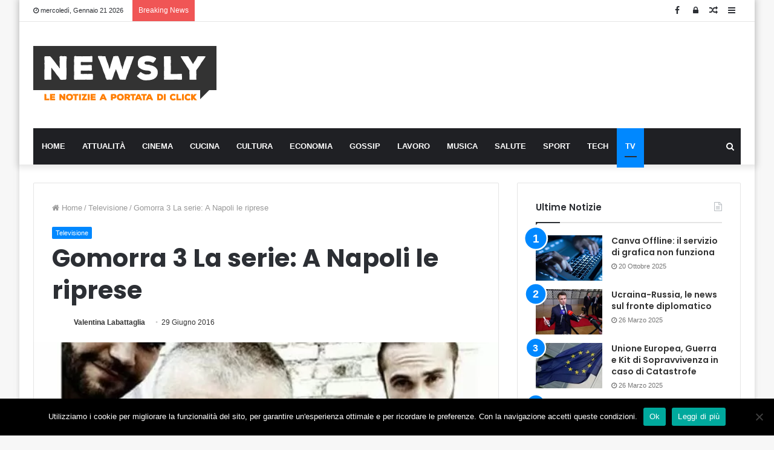

--- FILE ---
content_type: text/html; charset=UTF-8
request_url: https://www.newsly.it/gomorra-3-la-serie-a-napoli-le-riprese/
body_size: 19124
content:
<!DOCTYPE html>
<html lang="it-IT">
<head>
<script async src="https://pagead2.googlesyndication.com/pagead/js/adsbygoogle.js?client=ca-pub-8398052979601141"
     crossorigin="anonymous"></script>
<meta charset="UTF-8" />
<link rel="profile" href="https://gmpg.org/xfn/11" />
<link rel="pingback" href="https://www.newsly.it/xmlrpc.php" />
<meta name='robots' content='index, follow, max-image-preview:large, max-snippet:-1, max-video-preview:-1' />

	<!-- This site is optimized with the Yoast SEO plugin v26.7 - https://yoast.com/wordpress/plugins/seo/ -->
	<title>Gomorra 3 La serie: A Napoli le riprese</title>
	<meta name="description" content="Dopo l&#039;ufficializzazione della conferma della terza stagione di Gomorra 3 La serie, arriva anche la conferma del via alle riprese e di alcuni importanti" />
	<link rel="canonical" href="https://www.newsly.it/gomorra-3-la-serie-a-napoli-le-riprese/" />
	<meta property="og:locale" content="it_IT" />
	<meta property="og:type" content="article" />
	<meta property="og:title" content="Gomorra 3 La serie: A Napoli le riprese" />
	<meta property="og:description" content="Dopo l&#039;ufficializzazione della conferma della terza stagione di Gomorra 3 La serie, arriva anche la conferma del via alle riprese e di alcuni importanti" />
	<meta property="og:url" content="https://www.newsly.it/gomorra-3-la-serie-a-napoli-le-riprese/" />
	<meta property="og:site_name" content="Newsly.it" />
	<meta property="article:publisher" content="https://www.facebook.com/Newsly.it/?fref=ts" />
	<meta property="article:published_time" content="2016-06-28T22:06:08+00:00" />
	<meta property="og:image" content="https://www.newsly.it/wp-content/uploads/2016/06/13435515_487998758070612_6510376465098445832_n.jpg" />
	<meta property="og:image:width" content="640" />
	<meta property="og:image:height" content="514" />
	<meta property="og:image:type" content="image/jpeg" />
	<meta name="author" content="Valentina Labattaglia" />
	<meta name="twitter:label1" content="Scritto da" />
	<meta name="twitter:data1" content="Valentina Labattaglia" />
	<meta name="twitter:label2" content="Tempo di lettura stimato" />
	<meta name="twitter:data2" content="1 minuto" />
	<!-- / Yoast SEO plugin. -->


<link rel='dns-prefetch' href='//www.googletagmanager.com' />
<style id='wp-img-auto-sizes-contain-inline-css' type='text/css'>
img:is([sizes=auto i],[sizes^="auto," i]){contain-intrinsic-size:3000px 1500px}
/*# sourceURL=wp-img-auto-sizes-contain-inline-css */
</style>
<style id='wp-block-library-inline-css' type='text/css'>
:root{--wp-block-synced-color:#7a00df;--wp-block-synced-color--rgb:122,0,223;--wp-bound-block-color:var(--wp-block-synced-color);--wp-editor-canvas-background:#ddd;--wp-admin-theme-color:#007cba;--wp-admin-theme-color--rgb:0,124,186;--wp-admin-theme-color-darker-10:#006ba1;--wp-admin-theme-color-darker-10--rgb:0,107,160.5;--wp-admin-theme-color-darker-20:#005a87;--wp-admin-theme-color-darker-20--rgb:0,90,135;--wp-admin-border-width-focus:2px}@media (min-resolution:192dpi){:root{--wp-admin-border-width-focus:1.5px}}.wp-element-button{cursor:pointer}:root .has-very-light-gray-background-color{background-color:#eee}:root .has-very-dark-gray-background-color{background-color:#313131}:root .has-very-light-gray-color{color:#eee}:root .has-very-dark-gray-color{color:#313131}:root .has-vivid-green-cyan-to-vivid-cyan-blue-gradient-background{background:linear-gradient(135deg,#00d084,#0693e3)}:root .has-purple-crush-gradient-background{background:linear-gradient(135deg,#34e2e4,#4721fb 50%,#ab1dfe)}:root .has-hazy-dawn-gradient-background{background:linear-gradient(135deg,#faaca8,#dad0ec)}:root .has-subdued-olive-gradient-background{background:linear-gradient(135deg,#fafae1,#67a671)}:root .has-atomic-cream-gradient-background{background:linear-gradient(135deg,#fdd79a,#004a59)}:root .has-nightshade-gradient-background{background:linear-gradient(135deg,#330968,#31cdcf)}:root .has-midnight-gradient-background{background:linear-gradient(135deg,#020381,#2874fc)}:root{--wp--preset--font-size--normal:16px;--wp--preset--font-size--huge:42px}.has-regular-font-size{font-size:1em}.has-larger-font-size{font-size:2.625em}.has-normal-font-size{font-size:var(--wp--preset--font-size--normal)}.has-huge-font-size{font-size:var(--wp--preset--font-size--huge)}.has-text-align-center{text-align:center}.has-text-align-left{text-align:left}.has-text-align-right{text-align:right}.has-fit-text{white-space:nowrap!important}#end-resizable-editor-section{display:none}.aligncenter{clear:both}.items-justified-left{justify-content:flex-start}.items-justified-center{justify-content:center}.items-justified-right{justify-content:flex-end}.items-justified-space-between{justify-content:space-between}.screen-reader-text{border:0;clip-path:inset(50%);height:1px;margin:-1px;overflow:hidden;padding:0;position:absolute;width:1px;word-wrap:normal!important}.screen-reader-text:focus{background-color:#ddd;clip-path:none;color:#444;display:block;font-size:1em;height:auto;left:5px;line-height:normal;padding:15px 23px 14px;text-decoration:none;top:5px;width:auto;z-index:100000}html :where(.has-border-color){border-style:solid}html :where([style*=border-top-color]){border-top-style:solid}html :where([style*=border-right-color]){border-right-style:solid}html :where([style*=border-bottom-color]){border-bottom-style:solid}html :where([style*=border-left-color]){border-left-style:solid}html :where([style*=border-width]){border-style:solid}html :where([style*=border-top-width]){border-top-style:solid}html :where([style*=border-right-width]){border-right-style:solid}html :where([style*=border-bottom-width]){border-bottom-style:solid}html :where([style*=border-left-width]){border-left-style:solid}html :where(img[class*=wp-image-]){height:auto;max-width:100%}:where(figure){margin:0 0 1em}html :where(.is-position-sticky){--wp-admin--admin-bar--position-offset:var(--wp-admin--admin-bar--height,0px)}@media screen and (max-width:600px){html :where(.is-position-sticky){--wp-admin--admin-bar--position-offset:0px}}

/*# sourceURL=wp-block-library-inline-css */
</style><style id='global-styles-inline-css' type='text/css'>
:root{--wp--preset--aspect-ratio--square: 1;--wp--preset--aspect-ratio--4-3: 4/3;--wp--preset--aspect-ratio--3-4: 3/4;--wp--preset--aspect-ratio--3-2: 3/2;--wp--preset--aspect-ratio--2-3: 2/3;--wp--preset--aspect-ratio--16-9: 16/9;--wp--preset--aspect-ratio--9-16: 9/16;--wp--preset--color--black: #000000;--wp--preset--color--cyan-bluish-gray: #abb8c3;--wp--preset--color--white: #ffffff;--wp--preset--color--pale-pink: #f78da7;--wp--preset--color--vivid-red: #cf2e2e;--wp--preset--color--luminous-vivid-orange: #ff6900;--wp--preset--color--luminous-vivid-amber: #fcb900;--wp--preset--color--light-green-cyan: #7bdcb5;--wp--preset--color--vivid-green-cyan: #00d084;--wp--preset--color--pale-cyan-blue: #8ed1fc;--wp--preset--color--vivid-cyan-blue: #0693e3;--wp--preset--color--vivid-purple: #9b51e0;--wp--preset--gradient--vivid-cyan-blue-to-vivid-purple: linear-gradient(135deg,rgb(6,147,227) 0%,rgb(155,81,224) 100%);--wp--preset--gradient--light-green-cyan-to-vivid-green-cyan: linear-gradient(135deg,rgb(122,220,180) 0%,rgb(0,208,130) 100%);--wp--preset--gradient--luminous-vivid-amber-to-luminous-vivid-orange: linear-gradient(135deg,rgb(252,185,0) 0%,rgb(255,105,0) 100%);--wp--preset--gradient--luminous-vivid-orange-to-vivid-red: linear-gradient(135deg,rgb(255,105,0) 0%,rgb(207,46,46) 100%);--wp--preset--gradient--very-light-gray-to-cyan-bluish-gray: linear-gradient(135deg,rgb(238,238,238) 0%,rgb(169,184,195) 100%);--wp--preset--gradient--cool-to-warm-spectrum: linear-gradient(135deg,rgb(74,234,220) 0%,rgb(151,120,209) 20%,rgb(207,42,186) 40%,rgb(238,44,130) 60%,rgb(251,105,98) 80%,rgb(254,248,76) 100%);--wp--preset--gradient--blush-light-purple: linear-gradient(135deg,rgb(255,206,236) 0%,rgb(152,150,240) 100%);--wp--preset--gradient--blush-bordeaux: linear-gradient(135deg,rgb(254,205,165) 0%,rgb(254,45,45) 50%,rgb(107,0,62) 100%);--wp--preset--gradient--luminous-dusk: linear-gradient(135deg,rgb(255,203,112) 0%,rgb(199,81,192) 50%,rgb(65,88,208) 100%);--wp--preset--gradient--pale-ocean: linear-gradient(135deg,rgb(255,245,203) 0%,rgb(182,227,212) 50%,rgb(51,167,181) 100%);--wp--preset--gradient--electric-grass: linear-gradient(135deg,rgb(202,248,128) 0%,rgb(113,206,126) 100%);--wp--preset--gradient--midnight: linear-gradient(135deg,rgb(2,3,129) 0%,rgb(40,116,252) 100%);--wp--preset--font-size--small: 13px;--wp--preset--font-size--medium: 20px;--wp--preset--font-size--large: 36px;--wp--preset--font-size--x-large: 42px;--wp--preset--spacing--20: 0.44rem;--wp--preset--spacing--30: 0.67rem;--wp--preset--spacing--40: 1rem;--wp--preset--spacing--50: 1.5rem;--wp--preset--spacing--60: 2.25rem;--wp--preset--spacing--70: 3.38rem;--wp--preset--spacing--80: 5.06rem;--wp--preset--shadow--natural: 6px 6px 9px rgba(0, 0, 0, 0.2);--wp--preset--shadow--deep: 12px 12px 50px rgba(0, 0, 0, 0.4);--wp--preset--shadow--sharp: 6px 6px 0px rgba(0, 0, 0, 0.2);--wp--preset--shadow--outlined: 6px 6px 0px -3px rgb(255, 255, 255), 6px 6px rgb(0, 0, 0);--wp--preset--shadow--crisp: 6px 6px 0px rgb(0, 0, 0);}:where(.is-layout-flex){gap: 0.5em;}:where(.is-layout-grid){gap: 0.5em;}body .is-layout-flex{display: flex;}.is-layout-flex{flex-wrap: wrap;align-items: center;}.is-layout-flex > :is(*, div){margin: 0;}body .is-layout-grid{display: grid;}.is-layout-grid > :is(*, div){margin: 0;}:where(.wp-block-columns.is-layout-flex){gap: 2em;}:where(.wp-block-columns.is-layout-grid){gap: 2em;}:where(.wp-block-post-template.is-layout-flex){gap: 1.25em;}:where(.wp-block-post-template.is-layout-grid){gap: 1.25em;}.has-black-color{color: var(--wp--preset--color--black) !important;}.has-cyan-bluish-gray-color{color: var(--wp--preset--color--cyan-bluish-gray) !important;}.has-white-color{color: var(--wp--preset--color--white) !important;}.has-pale-pink-color{color: var(--wp--preset--color--pale-pink) !important;}.has-vivid-red-color{color: var(--wp--preset--color--vivid-red) !important;}.has-luminous-vivid-orange-color{color: var(--wp--preset--color--luminous-vivid-orange) !important;}.has-luminous-vivid-amber-color{color: var(--wp--preset--color--luminous-vivid-amber) !important;}.has-light-green-cyan-color{color: var(--wp--preset--color--light-green-cyan) !important;}.has-vivid-green-cyan-color{color: var(--wp--preset--color--vivid-green-cyan) !important;}.has-pale-cyan-blue-color{color: var(--wp--preset--color--pale-cyan-blue) !important;}.has-vivid-cyan-blue-color{color: var(--wp--preset--color--vivid-cyan-blue) !important;}.has-vivid-purple-color{color: var(--wp--preset--color--vivid-purple) !important;}.has-black-background-color{background-color: var(--wp--preset--color--black) !important;}.has-cyan-bluish-gray-background-color{background-color: var(--wp--preset--color--cyan-bluish-gray) !important;}.has-white-background-color{background-color: var(--wp--preset--color--white) !important;}.has-pale-pink-background-color{background-color: var(--wp--preset--color--pale-pink) !important;}.has-vivid-red-background-color{background-color: var(--wp--preset--color--vivid-red) !important;}.has-luminous-vivid-orange-background-color{background-color: var(--wp--preset--color--luminous-vivid-orange) !important;}.has-luminous-vivid-amber-background-color{background-color: var(--wp--preset--color--luminous-vivid-amber) !important;}.has-light-green-cyan-background-color{background-color: var(--wp--preset--color--light-green-cyan) !important;}.has-vivid-green-cyan-background-color{background-color: var(--wp--preset--color--vivid-green-cyan) !important;}.has-pale-cyan-blue-background-color{background-color: var(--wp--preset--color--pale-cyan-blue) !important;}.has-vivid-cyan-blue-background-color{background-color: var(--wp--preset--color--vivid-cyan-blue) !important;}.has-vivid-purple-background-color{background-color: var(--wp--preset--color--vivid-purple) !important;}.has-black-border-color{border-color: var(--wp--preset--color--black) !important;}.has-cyan-bluish-gray-border-color{border-color: var(--wp--preset--color--cyan-bluish-gray) !important;}.has-white-border-color{border-color: var(--wp--preset--color--white) !important;}.has-pale-pink-border-color{border-color: var(--wp--preset--color--pale-pink) !important;}.has-vivid-red-border-color{border-color: var(--wp--preset--color--vivid-red) !important;}.has-luminous-vivid-orange-border-color{border-color: var(--wp--preset--color--luminous-vivid-orange) !important;}.has-luminous-vivid-amber-border-color{border-color: var(--wp--preset--color--luminous-vivid-amber) !important;}.has-light-green-cyan-border-color{border-color: var(--wp--preset--color--light-green-cyan) !important;}.has-vivid-green-cyan-border-color{border-color: var(--wp--preset--color--vivid-green-cyan) !important;}.has-pale-cyan-blue-border-color{border-color: var(--wp--preset--color--pale-cyan-blue) !important;}.has-vivid-cyan-blue-border-color{border-color: var(--wp--preset--color--vivid-cyan-blue) !important;}.has-vivid-purple-border-color{border-color: var(--wp--preset--color--vivid-purple) !important;}.has-vivid-cyan-blue-to-vivid-purple-gradient-background{background: var(--wp--preset--gradient--vivid-cyan-blue-to-vivid-purple) !important;}.has-light-green-cyan-to-vivid-green-cyan-gradient-background{background: var(--wp--preset--gradient--light-green-cyan-to-vivid-green-cyan) !important;}.has-luminous-vivid-amber-to-luminous-vivid-orange-gradient-background{background: var(--wp--preset--gradient--luminous-vivid-amber-to-luminous-vivid-orange) !important;}.has-luminous-vivid-orange-to-vivid-red-gradient-background{background: var(--wp--preset--gradient--luminous-vivid-orange-to-vivid-red) !important;}.has-very-light-gray-to-cyan-bluish-gray-gradient-background{background: var(--wp--preset--gradient--very-light-gray-to-cyan-bluish-gray) !important;}.has-cool-to-warm-spectrum-gradient-background{background: var(--wp--preset--gradient--cool-to-warm-spectrum) !important;}.has-blush-light-purple-gradient-background{background: var(--wp--preset--gradient--blush-light-purple) !important;}.has-blush-bordeaux-gradient-background{background: var(--wp--preset--gradient--blush-bordeaux) !important;}.has-luminous-dusk-gradient-background{background: var(--wp--preset--gradient--luminous-dusk) !important;}.has-pale-ocean-gradient-background{background: var(--wp--preset--gradient--pale-ocean) !important;}.has-electric-grass-gradient-background{background: var(--wp--preset--gradient--electric-grass) !important;}.has-midnight-gradient-background{background: var(--wp--preset--gradient--midnight) !important;}.has-small-font-size{font-size: var(--wp--preset--font-size--small) !important;}.has-medium-font-size{font-size: var(--wp--preset--font-size--medium) !important;}.has-large-font-size{font-size: var(--wp--preset--font-size--large) !important;}.has-x-large-font-size{font-size: var(--wp--preset--font-size--x-large) !important;}
/*# sourceURL=global-styles-inline-css */
</style>

<style id='classic-theme-styles-inline-css' type='text/css'>
/*! This file is auto-generated */
.wp-block-button__link{color:#fff;background-color:#32373c;border-radius:9999px;box-shadow:none;text-decoration:none;padding:calc(.667em + 2px) calc(1.333em + 2px);font-size:1.125em}.wp-block-file__button{background:#32373c;color:#fff;text-decoration:none}
/*# sourceURL=/wp-includes/css/classic-themes.min.css */
</style>
<link rel='stylesheet' id='contact-form-7-css' href='https://www.newsly.it/wp-content/plugins/contact-form-7/includes/css/styles.css' type='text/css' media='all' />
<link rel='stylesheet' id='cookie-law-info-css' href='https://www.newsly.it/wp-content/plugins/cookie-law-info/legacy/public/css/cookie-law-info-public.css' type='text/css' media='all' />
<link rel='stylesheet' id='cookie-law-info-gdpr-css' href='https://www.newsly.it/wp-content/plugins/cookie-law-info/legacy/public/css/cookie-law-info-gdpr.css' type='text/css' media='all' />
<link rel='stylesheet' id='cookie-notice-front-css' href='https://www.newsly.it/wp-content/plugins/cookie-notice/css/front.min.css' type='text/css' media='all' />
<link rel='stylesheet' id='tie-css-base-css' href='https://www.newsly.it/wp-content/themes/jannah/assets/css/base.min.css' type='text/css' media='all' />
<link rel='stylesheet' id='tie-css-styles-css' href='https://www.newsly.it/wp-content/themes/jannah/assets/css/style.min.css' type='text/css' media='all' />
<link rel='stylesheet' id='tie-css-widgets-css' href='https://www.newsly.it/wp-content/themes/jannah/assets/css/widgets.min.css' type='text/css' media='all' />
<link rel='stylesheet' id='tie-css-helpers-css' href='https://www.newsly.it/wp-content/themes/jannah/assets/css/helpers.min.css' type='text/css' media='all' />
<link rel='stylesheet' id='tie-css-ilightbox-css' href='https://www.newsly.it/wp-content/themes/jannah/assets/ilightbox/dark-skin/skin.css' type='text/css' media='all' />
<link rel='stylesheet' id='tie-css-shortcodes-css' href='https://www.newsly.it/wp-content/themes/jannah/assets/css/plugins/shortcodes.min.css' type='text/css' media='all' />
<link rel='stylesheet' id='tie-css-single-css' href='https://www.newsly.it/wp-content/themes/jannah/assets/css/single.min.css' type='text/css' media='all' />
<link rel='stylesheet' id='tie-css-print-css' href='https://www.newsly.it/wp-content/themes/jannah/assets/css/print.css' type='text/css' media='print' />
<link rel='stylesheet' id='taqyeem-styles-css' href='https://www.newsly.it/wp-content/themes/jannah/assets/css/plugins/taqyeem.min.css' type='text/css' media='all' />
<link rel='stylesheet' id='tmm-css' href='https://www.newsly.it/wp-content/plugins/team-members/inc/css/tmm_style.css' type='text/css' media='all' />
<style id='tmm-inline-css' type='text/css'>
.wf-active .logo-text,.wf-active h1,.wf-active h2,.wf-active h3,.wf-active h4,.wf-active h5,.wf-active h6,.wf-active .the-subtitle{font-family: 'Poppins';}#main-nav .main-menu > ul > li > a{text-transform: uppercase;}#the-post .entry-content,#the-post .entry-content p{font-size: 17px;}.tie-cat-2765,.tie-cat-item-2765 > span{background-color:#e67e22 !important;color:#FFFFFF !important;}.tie-cat-2765:after{border-top-color:#e67e22 !important;}.tie-cat-2765:hover{background-color:#c86004 !important;}.tie-cat-2765:hover:after{border-top-color:#c86004 !important;}.tie-cat-2773,.tie-cat-item-2773 > span{background-color:#2ecc71 !important;color:#FFFFFF !important;}.tie-cat-2773:after{border-top-color:#2ecc71 !important;}.tie-cat-2773:hover{background-color:#10ae53 !important;}.tie-cat-2773:hover:after{border-top-color:#10ae53 !important;}.tie-cat-2777,.tie-cat-item-2777 > span{background-color:#9b59b6 !important;color:#FFFFFF !important;}.tie-cat-2777:after{border-top-color:#9b59b6 !important;}.tie-cat-2777:hover{background-color:#7d3b98 !important;}.tie-cat-2777:hover:after{border-top-color:#7d3b98 !important;}.tie-cat-2780,.tie-cat-item-2780 > span{background-color:#34495e !important;color:#FFFFFF !important;}.tie-cat-2780:after{border-top-color:#34495e !important;}.tie-cat-2780:hover{background-color:#162b40 !important;}.tie-cat-2780:hover:after{border-top-color:#162b40 !important;}.tie-cat-2781,.tie-cat-item-2781 > span{background-color:#795548 !important;color:#FFFFFF !important;}.tie-cat-2781:after{border-top-color:#795548 !important;}.tie-cat-2781:hover{background-color:#5b372a !important;}.tie-cat-2781:hover:after{border-top-color:#5b372a !important;}.tie-cat-2783,.tie-cat-item-2783 > span{background-color:#4CAF50 !important;color:#FFFFFF !important;}.tie-cat-2783:after{border-top-color:#4CAF50 !important;}.tie-cat-2783:hover{background-color:#2e9132 !important;}.tie-cat-2783:hover:after{border-top-color:#2e9132 !important;}@media (max-width: 991px){.side-aside.dark-skin{background: #2f88d6;background: -webkit-linear-gradient(135deg,#2f88d6,#5933a2 );background: -moz-linear-gradient(135deg,#2f88d6,#5933a2 );background: -o-linear-gradient(135deg,#2f88d6,#5933a2 );background: linear-gradient(135deg,#2f88d6,#5933a2 );}}#mobile-search .search-submit{background-color: #0a0000;color: #FFFFFF;}#mobile-search .search-submit:hover{background-color: #000000;}
/*# sourceURL=tmm-inline-css */
</style>
<script type="text/javascript" src="https://www.newsly.it/wp-includes/js/jquery/jquery.min.js" id="jquery-core-js"></script>
<script type="text/javascript" src="https://www.newsly.it/wp-includes/js/jquery/jquery-migrate.min.js" id="jquery-migrate-js"></script>
<script type="text/javascript" id="cookie-law-info-js-extra">
/* <![CDATA[ */
var Cli_Data = {"nn_cookie_ids":[],"cookielist":[],"non_necessary_cookies":[],"ccpaEnabled":"","ccpaRegionBased":"","ccpaBarEnabled":"","strictlyEnabled":["necessary","obligatoire"],"ccpaType":"gdpr","js_blocking":"","custom_integration":"","triggerDomRefresh":"","secure_cookies":""};
var cli_cookiebar_settings = {"animate_speed_hide":"500","animate_speed_show":"500","background":"#fff","border":"#444","border_on":"","button_1_button_colour":"#000","button_1_button_hover":"#000000","button_1_link_colour":"#fff","button_1_as_button":"1","button_1_new_win":"","button_2_button_colour":"#333","button_2_button_hover":"#292929","button_2_link_colour":"#444","button_2_as_button":"","button_2_hidebar":"","button_3_button_colour":"#000","button_3_button_hover":"#000000","button_3_link_colour":"#fff","button_3_as_button":"1","button_3_new_win":"","button_4_button_colour":"#000","button_4_button_hover":"#000000","button_4_link_colour":"#fff","button_4_as_button":"1","button_7_button_colour":"#61a229","button_7_button_hover":"#4e8221","button_7_link_colour":"#fff","button_7_as_button":"1","button_7_new_win":"","font_family":"Arial, Helvetica, sans-serif","header_fix":"","notify_animate_hide":"1","notify_animate_show":"","notify_div_id":"#cookie-law-info-bar","notify_position_horizontal":"right","notify_position_vertical":"bottom","scroll_close":"","scroll_close_reload":"","accept_close_reload":"","reject_close_reload":"","showagain_tab":"1","showagain_background":"#fff","showagain_border":"#000","showagain_div_id":"#cookie-law-info-again","showagain_x_position":"100px","text":"#000","show_once_yn":"","show_once":"10000","logging_on":"","as_popup":"","popup_overlay":"1","bar_heading_text":"Come personalizziamo la tua esperienza","cookie_bar_as":"banner","popup_showagain_position":"bottom-right","widget_position":"left"};
var log_object = {"ajax_url":"https://www.newsly.it/wp-admin/admin-ajax.php"};
//# sourceURL=cookie-law-info-js-extra
/* ]]> */
</script>
<script type="text/javascript" src="https://www.newsly.it/wp-content/plugins/cookie-law-info/legacy/public/js/cookie-law-info-public.js" id="cookie-law-info-js"></script>

<!-- Snippet del tag Google (gtag.js) aggiunto da Site Kit -->
<!-- Snippet Google Analytics aggiunto da Site Kit -->
<script type="text/javascript" src="https://www.googletagmanager.com/gtag/js?id=GT-WFFWQTK" id="google_gtagjs-js" async></script>
<script type="text/javascript" id="google_gtagjs-js-after">
/* <![CDATA[ */
window.dataLayer = window.dataLayer || [];function gtag(){dataLayer.push(arguments);}
gtag("set","linker",{"domains":["www.newsly.it"]});
gtag("js", new Date());
gtag("set", "developer_id.dZTNiMT", true);
gtag("config", "GT-WFFWQTK");
//# sourceURL=google_gtagjs-js-after
/* ]]> */
</script>
<meta name="generator" content="Site Kit by Google 1.170.0" />

<!-- This site is optimized with the Schema plugin v1.7.9.6 - https://schema.press -->
<script type="application/ld+json">[{"@context":"http:\/\/schema.org\/","@type":"WPHeader","url":"https:\/\/www.newsly.it\/gomorra-3-la-serie-a-napoli-le-riprese\/","headline":"Gomorra 3 La serie: A Napoli le riprese","description":"Dopo l'ufficializzazione della conferma della terza stagione di Gomorra 3 La serie, arriva anche la conferma del via..."},{"@context":"http:\/\/schema.org\/","@type":"WPFooter","url":"https:\/\/www.newsly.it\/gomorra-3-la-serie-a-napoli-le-riprese\/","headline":"Gomorra 3 La serie: A Napoli le riprese","description":"Dopo l'ufficializzazione della conferma della terza stagione di Gomorra 3 La serie, arriva anche la conferma del via...","copyrightYear":"2016"}]</script>



<!-- This site is optimized with the Schema plugin v1.7.9.6 - https://schema.press -->
<script type="application/ld+json">{"@context":"https:\/\/schema.org\/","@type":"NewsArticle","mainEntityOfPage":{"@type":"WebPage","@id":"https:\/\/www.newsly.it\/gomorra-3-la-serie-a-napoli-le-riprese\/"},"url":"https:\/\/www.newsly.it\/gomorra-3-la-serie-a-napoli-le-riprese\/","headline":"Gomorra 3 La serie: A Napoli le riprese","datePublished":"2016-06-29T00:06:08+02:00","dateModified":"2016-06-29T00:06:08+02:00","publisher":{"@type":"Organization","@id":"https:\/\/www.newsly.it\/#organization","name":"Newsly","logo":{"@type":"ImageObject","url":"https:\/\/www.newsly.it\/wp-content\/uploads\/2018\/11\/logo-newsly.png","width":600,"height":60}},"image":{"@type":"ImageObject","url":"https:\/\/www.newsly.it\/wp-content\/uploads\/2016\/06\/13435515_487998758070612_6510376465098445832_n.jpg","width":696,"height":514},"articleSection":"Televisione","description":"Dopo l'ufficializzazione della conferma della terza stagione di Gomorra 3 La serie, arriva anche la conferma del via alle riprese e di alcuni importanti personaggi che faranno ancora parte del cast, tra cui Genny e la moglie, Ciro, Malammore e la cattiva Scianel in cerca di vendetta. Dopo la","author":{"@type":"Person","name":"Valentina Labattaglia","url":"https:\/\/www.newsly.it\/author\/vaxlabby\/","description":"Laureanda in Letterature Moderne Comparate per il Corso di Laurea in Filologia Moderna, ho diversi anni di esperienza presso testate giornalistiche online, blog culturali e magazine. Mi occupo di serie tv, cinema, letteratura e credo che la cultura l'unica strada che ci può rendere migliori. Ho scelto la scrittura come forma d'arte per cambiare il mondo","image":{"@type":"ImageObject","url":"https:\/\/secure.gravatar.com\/avatar\/fb415e2161eb8f1c97ec6310f84bf0b7cac494f1d0728b62129126a69428129a?s=96&d=blank&r=g","height":96,"width":96}}}</script>

<script type='text/javascript'>
/* <![CDATA[ */
var taqyeem = {"ajaxurl":"https://www.newsly.it/wp-admin/admin-ajax.php" , "your_rating":"Your Rating:"};
/* ]]> */
</script>

<!-- Markup (JSON-LD) structured in schema.org ver.4.8.1 START -->
<!-- Markup (JSON-LD) structured in schema.org END -->
<meta http-equiv="X-UA-Compatible" content="IE=edge"><!-- Global site tag (gtag.js) - Google Analytics -->
<script async src="https://www.googletagmanager.com/gtag/js?id=UA-60276793-1"></script>
<script>
  window.dataLayer = window.dataLayer || [];
  function gtag(){dataLayer.push(arguments);}
  gtag('js', new Date());
  gtag('config', 'UA-60276793-1');
</script>


<meta name="theme-color" content="#0088ff" /><meta name="viewport" content="width=device-width, initial-scale=1.0" /><meta name="generator" content="Powered by WPBakery Page Builder - drag and drop page builder for WordPress."/>


<!-- This site is optimized with the Schema plugin v1.7.9.6 - https://schema.press -->
<script type="application/ld+json">{
    "@context": "http://schema.org",
    "@type": "BreadcrumbList",
    "itemListElement": [
        {
            "@type": "ListItem",
            "position": 1,
            "item": {
                "@id": "https://www.newsly.it",
                "name": "Home"
            }
        },
        {
            "@type": "ListItem",
            "position": 2,
            "item": {
                "@id": "https://www.newsly.it/gomorra-3-la-serie-a-napoli-le-riprese/",
                "name": "Gomorra 3 La serie: A Napoli le riprese",
                "image": "https://www.newsly.it/wp-content/uploads/2016/06/13435515_487998758070612_6510376465098445832_n.jpg"
            }
        }
    ]
}</script>

<link rel="icon" href="https://www.newsly.it/wp-content/uploads/2019/06/cropped-newsly-32x32.png" sizes="32x32" />
<link rel="icon" href="https://www.newsly.it/wp-content/uploads/2019/06/cropped-newsly-192x192.png" sizes="192x192" />
<link rel="apple-touch-icon" href="https://www.newsly.it/wp-content/uploads/2019/06/cropped-newsly-180x180.png" />
<meta name="msapplication-TileImage" content="https://www.newsly.it/wp-content/uploads/2019/06/cropped-newsly-270x270.png" />
		<style type="text/css" id="wp-custom-css">
			.stream-item {
    margin: 40px 0 !important;
}
		</style>
		<noscript><style type="text/css"> .wpb_animate_when_almost_visible { opacity: 1; }</style></noscript><meta name="google-site-verification" content="9rW2Fhd6XmdVgBjhtNbjgF8p3b_kF46_mEun5_nhqnY" />
</head>
<body data-rsssl=1 id="tie-body" class="wp-singular post-template-default single single-post postid-67811 single-format-standard wp-theme-jannah cookies-not-set boxed-layout wrapper-has-shadow block-head-1 magazine1 is-thumb-overlay-disabled is-desktop is-header-layout-3 has-header-ad sidebar-right has-sidebar post-layout-1 narrow-title-narrow-media hide_breaking_news hide_sidebars hide_copyright hide_breadcrumbs hide_share_post_top hide_share_post_bottom hide_post_newsletter hide_read_next hide_post_nav hide_back_top_button wpb-js-composer js-comp-ver-6.0.2 vc_responsive">
	
	
<div class="background-overlay">
<div id="tie-container" class="site tie-container">
	
<div id="tie-wrapper">

<header id="theme-header" class="theme-header header-layout-3 main-nav-dark main-nav-below main-nav-boxed top-nav-active top-nav-light top-nav-above has-shadow mobile-header-centered">
	
<nav id="top-nav" class="has-date-breaking-components top-nav header-nav has-breaking-news" aria-label="Secondary Navigation">
	<div class="container">
		<div class="topbar-wrapper">

			
					<div class="topbar-today-date fa-before">
						mercoledì, Gennaio 21 2026					</div>
					
			<div class="tie-alignleft">
				
<div class="breaking controls-is-active">

	<span class="breaking-title">
		<span class="fa fa-bolt" aria-hidden="true"></span>
		<span class="breaking-title-text">Breaking News</span>
	</span>

	<ul id="breaking-news-in-header" class="breaking-news" data-type="reveal" data-arrows="true">

		
							<li class="news-item">
								<a href="https://www.newsly.it/lavoro-da-remoto-perche-la-connettivita-e-la-prima-competenza-professionale/">Lavoro da remoto: perché la connettività è la prima competenza professionale</a>
							</li>

							
							<li class="news-item">
								<a href="https://www.newsly.it/igiene-orale-priorita/">Un sorriso che dura tutta la vita: igiene orale, una priorità indipendente dall&#8217;età</a>
							</li>

							
							<li class="news-item">
								<a href="https://www.newsly.it/james-senese-e-morto/">James Senese è morto</a>
							</li>

							
							<li class="news-item">
								<a href="https://www.newsly.it/canva-offline-non-funziona/">Canva Offline: il servizio di grafica non funziona</a>
							</li>

							
							<li class="news-item">
								<a href="https://www.newsly.it/guida-pratica-5-consigli-per-allestire-uno-studio-di-fisioterapia/">Guida pratica: 5 consigli per allestire uno studio di fisioterapia</a>
							</li>

							
							<li class="news-item">
								<a href="https://www.newsly.it/sentenza-n-3039-2025-pubbl-il-08-08-2025/">Sentenza n. 3039/2025 pubbl. il 08/08/2025</a>
							</li>

							
							<li class="news-item">
								<a href="https://www.newsly.it/automotive-perche-optare-per-delle-vasche-lavametalli-tailor-made/">Automotive: perché optare per delle vasche lavametalli tailor made</a>
							</li>

							
							<li class="news-item">
								<a href="https://www.newsly.it/finanziamenti-online-senza-busta-paga-realta-o-mito-guida-alle-soluzioni-possibili-e-alternative/">Finanziamenti online senza busta paga: realtà o mito? Guida alle soluzioni possibili (e alternative)</a>
							</li>

							
							<li class="news-item">
								<a href="https://www.newsly.it/come-scegliere-un-dominio-web-e-perche-e-importante/">Come scegliere un dominio web e perché è importante</a>
							</li>

							
							<li class="news-item">
								<a href="https://www.newsly.it/phon-dyson/">L&#8217;alta tecnologia dei Phon Dyson</a>
							</li>

							
	</ul>
</div><!-- #breaking /-->
			</div><!-- .tie-alignleft /-->

			<div class="tie-alignright">
				<ul class="components">	<li class="side-aside-nav-icon menu-item custom-menu-link">
		<a href="#">
			<span class="fa fa-navicon" aria-hidden="true"></span>
			<span class="screen-reader-text">Sidebar</span>
		</a>
	</li>
		<li class="random-post-icon menu-item custom-menu-link">
		<a href="/gomorra-3-la-serie-a-napoli-le-riprese/?random-post=1" class="random-post" title="Articolo" rel="nofollow">
			<span class="fa fa-random" aria-hidden="true"></span>
			<span class="screen-reader-text">Articolo</span>
		</a>
	</li>
	
	
		<li class="popup-login-icon menu-item custom-menu-link">
			<a href="#" class="lgoin-btn tie-popup-trigger">
				<span class="fa fa-lock" aria-hidden="true"></span>
				<span class="screen-reader-text">Log In</span>
			</a>
		</li>

			 <li class="social-icons-item"><a class="social-link facebook-social-icon" rel="external noopener nofollow" target="_blank" href="https://www.facebook.com/Newsly.it/"><span class="fa fa-facebook"></span><span class="screen-reader-text">Facebook</span></a></li> </ul><!-- Components -->			</div><!-- .tie-alignright /-->

		</div><!-- .topbar-wrapper /-->
	</div><!-- .container /-->
</nav><!-- #top-nav /-->

<div class="container header-container">
	<div class="tie-row logo-row">

		
		<div class="logo-wrapper">
			<div class="tie-col-md-4 logo-container">
				
		<a href="#" id="mobile-menu-icon">
			<span class="nav-icon"></span>

				<span class="menu-text">Menu</span>		</a>
		
		<div id="logo" class="image-logo" >

			
			<a title="Newsly.it" href="https://www.newsly.it/">
				
					<img src="https://www.newsly.it/wp-content/uploads/2018/11/logo-newsly.png" alt="Newsly.it" class="logo_normal" width="303" height="90" style="max-height:90px; width: auto;">
					<img src="https://www.newsly.it/wp-content/uploads/2018/11/logo-newsly.png" alt="Newsly.it" class="logo_2x" width="303" height="90" style="max-height:90px; width: auto;">
							</a>

			
		</div><!-- #logo /-->

					</div><!-- .tie-col /-->
		</div><!-- .logo-wrapper /-->

		<div class="tie-col-md-8 stream-item stream-item-top-wrapper"><div class="stream-item-top"><script async src="//pagead2.googlesyndication.com/pagead/js/adsbygoogle.js"></script>
<!-- 728Newsly -->
<ins class="adsbygoogle"
     style="display:inline-block;width:728px;height:90px"
     data-ad-client="ca-pub-8398052979601141"
     data-ad-slot="5883190067"></ins>
<script>
(adsbygoogle = window.adsbygoogle || []).push({});
</script></div></div><!-- .tie-col /-->
	</div><!-- .tie-row /-->
</div><!-- .container /-->

<div class="main-nav-wrapper">
	<nav id="main-nav"  class="main-nav header-nav"  aria-label="Primary Navigation">
		<div class="container">

			<div class="main-menu-wrapper">

				
				<div id="menu-components-wrap">

					
					<div class="main-menu main-menu-wrap tie-alignleft">
						<div id="main-nav-menu" class="main-menu header-menu"><ul id="menu-newmenu" class="menu" role="menubar"><li id="menu-item-217403" class="menu-item menu-item-type-post_type menu-item-object-page menu-item-home menu-item-217403"><a href="https://www.newsly.it/">Home</a></li>
<li id="menu-item-32477" class="megamenu menu-item menu-item-type-taxonomy menu-item-object-category menu-item-32477"><a href="https://www.newsly.it/attualita/">Attualità</a></li>
<li id="menu-item-32478" class="megamenu menu-item menu-item-type-taxonomy menu-item-object-category menu-item-32478"><a href="https://www.newsly.it/cinema/">Cinema</a></li>
<li id="menu-item-216570" class="menu-item menu-item-type-taxonomy menu-item-object-category menu-item-216570"><a href="https://www.newsly.it/cucina/">Cucina</a></li>
<li id="menu-item-225386" class="menu-item menu-item-type-taxonomy menu-item-object-category menu-item-225386"><a href="https://www.newsly.it/arte-e-cultura/">Cultura</a></li>
<li id="menu-item-222133" class="menu-item menu-item-type-taxonomy menu-item-object-category menu-item-222133"><a href="https://www.newsly.it/economia/">Economia</a></li>
<li id="menu-item-32481" class="megamenu menu-item menu-item-type-taxonomy menu-item-object-category menu-item-32481"><a href="https://www.newsly.it/gossip/">Gossip</a></li>
<li id="menu-item-222132" class="menu-item menu-item-type-taxonomy menu-item-object-category menu-item-222132"><a href="https://www.newsly.it/lavoro/">Lavoro</a></li>
<li id="menu-item-32483" class="megamenu menu-item menu-item-type-taxonomy menu-item-object-category menu-item-32483"><a href="https://www.newsly.it/musica/">Musica</a></li>
<li id="menu-item-181952" class="menu-item menu-item-type-taxonomy menu-item-object-category menu-item-181952"><a href="https://www.newsly.it/salute/">Salute</a></li>
<li id="menu-item-49784" class="megamenu menu-item menu-item-type-taxonomy menu-item-object-category menu-item-49784"><a href="https://www.newsly.it/sport/">Sport</a></li>
<li id="menu-item-72929" class="menu-item menu-item-type-taxonomy menu-item-object-category menu-item-72929"><a href="https://www.newsly.it/tecnologia/">Tech</a></li>
<li id="menu-item-32488" class="megamenu menu-item menu-item-type-taxonomy menu-item-object-category current-post-ancestor current-menu-parent current-post-parent menu-item-32488 tie-current-menu"><a href="https://www.newsly.it/televisione/">TV</a></li>
</ul></div>					</div><!-- .main-menu.tie-alignleft /-->

					<ul class="components">		<li class="search-compact-icon menu-item custom-menu-link">
			<a href="#" data-type="modal-trigger" class="tie-search-trigger">
				<span class="fa fa-search" aria-hidden="true"></span>
				<span class="screen-reader-text">Cerca ...</span>
			</a>
			<span class="cd-modal-bg"></span>
		</li>
		</ul><!-- Components -->
				</div><!-- #menu-components-wrap /-->
			</div><!-- .main-menu-wrapper /-->
		</div><!-- .container /-->
	</nav><!-- #main-nav /-->
</div><!-- .main-nav-wrapper /-->

</header>


			<div id="content" class="site-content container">
				<div class="tie-row main-content-row">
		

<div class="main-content tie-col-md-8 tie-col-xs-12" role="main">

	
	<article id="the-post" class="container-wrapper post-content">

		
<header class="entry-header-outer">

	<nav id="breadcrumb"><a href="https://www.newsly.it/"><span class="fa fa-home" aria-hidden="true"></span> Home</a><em class="delimiter">/</em><a href="https://www.newsly.it/televisione/">Televisione</a><em class="delimiter">/</em><span class="current">Gomorra 3 La serie: A Napoli le riprese</span></nav><script type="application/ld+json">{"@context":"http:\/\/schema.org","@type":"BreadcrumbList","@id":"#Breadcrumb","itemListElement":[{"@type":"ListItem","position":1,"item":{"name":"Home","@id":"https:\/\/www.newsly.it\/"}},{"@type":"ListItem","position":2,"item":{"name":"Televisione","@id":"https:\/\/www.newsly.it\/televisione\/"}}]}</script>
	<div class="entry-header">

		<span class="post-cat-wrap"><a class="post-cat tie-cat-1" href="https://www.newsly.it/televisione/">Televisione</a></span>
		<h1 class="post-title entry-title">Gomorra 3 La serie: A Napoli le riprese</h1>

		<div class="post-meta clearfix"><span class="single-author with-avatars"><span class="meta-item meta-author-wrapper">
						<span class="meta-author-avatar">
							<a href="https://www.newsly.it/author/vaxlabby/"><img alt='Photo of Valentina Labattaglia' src='https://secure.gravatar.com/avatar/fb415e2161eb8f1c97ec6310f84bf0b7cac494f1d0728b62129126a69428129a?s=140&#038;d=blank&#038;r=g' srcset='https://secure.gravatar.com/avatar/fb415e2161eb8f1c97ec6310f84bf0b7cac494f1d0728b62129126a69428129a?s=280&#038;d=blank&#038;r=g 2x' class='avatar avatar-140 photo' height='140' width='140' decoding='async'/></a>
						</span>
					
					<span class="meta-author"><a href="https://www.newsly.it/author/vaxlabby/" class="author-name" title="Valentina Labattaglia">Valentina Labattaglia</a>
					</span>
				</span></span><span class="date meta-item fa-before">29 Giugno 2016</span></div><!-- .post-meta -->	</div><!-- .entry-header /-->

	
	
</header><!-- .entry-header-outer /-->

<div  class="featured-area"><div class="featured-area-inner"><figure class="single-featured-image"><img width="640" height="405" src="https://www.newsly.it/wp-content/uploads/2016/06/13435515_487998758070612_6510376465098445832_n-640x405.jpg" class="attachment-jannah-image-post size-jannah-image-post wp-post-image" alt="Gomorra 3 La serie Cast: I saluti degli attori (Foto)" decoding="async" fetchpriority="high" /></figure></div></div>
		<div class="entry-content entry clearfix">

			
			<p style="text-align: justify;">Dopo l&#8217;ufficializzazione della conferma della terza stagione di <strong>Gomorra 3 La serie,</strong> arriva anche la conferma del via alle riprese e di alcuni importanti personaggi che faranno ancora parte del cast, tra cui <strong>Genny</strong> e la moglie, <strong>Ciro</strong>, <strong>Malammore</strong> e la cattiva Scianel in cerca di vendetta. Dopo la fine della seconda stagione, terminata con il doppio incredibile colpo di scena che nessuno si aspettava, i fan hanno atteso qualche piccola indiscrezione o spoiler riguardo il copione e la sceneggiatura di <strong>Gomorra 3 La serie</strong> ma nessuno degli interpreti ha dato indizi, nemmeno Salvatore Esposito, alias <strong>Genny Savastano</strong>, che è il più attivo sui social ha annunciato qualcosa di nuovo ma ha soltanto ricordato che le riprese di <strong> Gomorra 3 La</strong> serie incominceranno ad ottobre.</p>
<p style="text-align: justify;">Indiscrezioni sempre più insistenti riguardano invece<strong> il set e le location</strong> dove verranno girate le scene più importanti. Molte riprese verranno fatte <strong>nel cuore di Napoli</strong>, nel centro storico, per mettere in luce anche un aspetto nuovo del ventre napoletano, realtà nemmeno nominata in Gomorra &#8211; La serie. Troveremo nel set <strong>Salvatore Esposito e Marco D’Amore, Fabio De Caro, Cristiana Dell’Anna</strong>, che ha interpretato Patrizia, e <strong>Cristina Donadio</strong>, alias Scianel, che si vendicherà e che sarà un personaggio chiave nei meccanismi di potere di<strong> Gomorra 3 La serie</strong>.</p>
<p style="text-align: justify;"><strong>Leggi anche:</strong></p>
<ul>
<li style="text-align: justify;"><strong><a href="https://www.newsly.it/gomorra-2-la-serie-colonna-sonora-ultima-puntata">Gomorra 2 La Serie: Colonna sonora Ultima Puntata</a></strong></li>
<li style="text-align: justify;"><strong><a href="https://www.newsly.it/gomorra-3-la-serie-quando-iniziano-le-riprese">Gomorra 3 La serie: quando iniziano le riprese</a></strong></li>
</ul>

			<div class="post-bottom-meta post-bottom-tags"><div class="post-bottom-meta-title"><span class="fa fa-tags" aria-hidden="true"></span> Tag</div><span class="tagcloud"><a href="https://www.newsly.it/gomorra-2/" rel="tag">Gomorra 2</a> <a href="https://www.newsly.it/programmi-televisivi-italiani/" rel="tag">Programmi Televisivi Italiani</a> <a href="https://www.newsly.it/programmi-tv-piu-visti/" rel="tag">Programmi Tv Più Visti</a> <a href="https://www.newsly.it/serie-tv/" rel="tag">Serie TV</a></span></div>
		</div><!-- .entry-content /-->

		<script type="application/ld+json">{"@context":"http:\/\/schema.org","@type":"NewsArticle","dateCreated":"2016-06-29T00:06:08+02:00","datePublished":"2016-06-29T00:06:08+02:00","dateModified":"2016-06-29T00:06:08+02:00","headline":"Gomorra 3 La serie: A Napoli le riprese","name":"Gomorra 3 La serie: A Napoli le riprese","keywords":"Gomorra 2,Programmi Televisivi Italiani,Programmi Tv Pi\u00f9 Visti,Serie TV","url":"https:\/\/www.newsly.it\/gomorra-3-la-serie-a-napoli-le-riprese\/","description":"Dopo l'ufficializzazione della conferma della terza stagione di Gomorra 3 La serie, arriva anche la conferma del via alle riprese e di alcuni importanti personaggi che faranno ancora parte del cast, t","copyrightYear":"2016","articleSection":"Televisione","articleBody":"Dopo l'ufficializzazione della conferma della terza stagione di Gomorra 3 La serie, arriva anche la conferma del via alle riprese e di alcuni importanti personaggi che faranno ancora parte del cast, tra cui Genny e la moglie, Ciro, Malammore e la cattiva Scianel in cerca di vendetta. Dopo la fine della seconda stagione, terminata con il doppio incredibile colpo di scena che nessuno si aspettava, i fan hanno atteso qualche piccola indiscrezione o spoiler riguardo il copione e la sceneggiatura di Gomorra 3 La serie ma nessuno degli interpreti ha dato indizi, nemmeno Salvatore Esposito, alias Genny Savastano, che \u00e8 il pi\u00f9 attivo sui social ha annunciato qualcosa di nuovo ma ha soltanto ricordato che le riprese di\u00a0\u00a0Gomorra 3 La serie incominceranno ad ottobre.\r\nIndiscrezioni sempre pi\u00f9 insistenti riguardano invece il set e le location dove verranno girate le scene pi\u00f9 importanti. Molte riprese verranno fatte nel cuore di Napoli, nel centro storico, per mettere in luce anche un aspetto nuovo del ventre napoletano, realt\u00e0 nemmeno nominata in Gomorra - La serie.\u00a0Troveremo nel set\u00a0Salvatore Esposito e Marco D\u2019Amore, Fabio De Caro, Cristiana Dell\u2019Anna, che ha interpretato Patrizia, e Cristina Donadio, alias Scianel, che si vendicher\u00e0 e che sar\u00e0 un personaggio chiave nei meccanismi di potere di Gomorra 3 La serie.\r\nLeggi anche:\r\n\r\n\r\n\tGomorra 2 La Serie: Colonna sonora Ultima Puntata\r\n\tGomorra 3 La serie: quando iniziano le riprese\r\n","publisher":{"@id":"#Publisher","@type":"Organization","name":"Newsly.it","logo":{"@type":"ImageObject","url":"https:\/\/www.newsly.it\/wp-content\/uploads\/2018\/11\/logo-newsly.png"},"sameAs":["https:\/\/www.facebook.com\/Newsly.it\/"]},"sourceOrganization":{"@id":"#Publisher"},"copyrightHolder":{"@id":"#Publisher"},"mainEntityOfPage":{"@type":"WebPage","@id":"https:\/\/www.newsly.it\/gomorra-3-la-serie-a-napoli-le-riprese\/","breadcrumb":{"@id":"#Breadcrumb"}},"author":{"@type":"Person","name":"Valentina Labattaglia","url":"https:\/\/www.newsly.it\/author\/vaxlabby\/"},"image":{"@type":"ImageObject","url":"https:\/\/www.newsly.it\/wp-content\/uploads\/2016\/06\/13435515_487998758070612_6510376465098445832_n.jpg","width":696,"height":514}}</script>
	</article><!-- #the-post /-->

	
	<div class="post-components">

		
		<div class="about-author container-wrapper about-author-38">

								<div class="author-avatar">
						<a href="https://www.newsly.it/author/vaxlabby/">
							<img alt='Photo of Valentina Labattaglia' src='https://secure.gravatar.com/avatar/fb415e2161eb8f1c97ec6310f84bf0b7cac494f1d0728b62129126a69428129a?s=180&#038;d=blank&#038;r=g' srcset='https://secure.gravatar.com/avatar/fb415e2161eb8f1c97ec6310f84bf0b7cac494f1d0728b62129126a69428129a?s=360&#038;d=blank&#038;r=g 2x' class='avatar avatar-180 photo' height='180' width='180' decoding='async'/>						</a>
					</div><!-- .author-avatar /-->
					
			<div class="author-info">
				<h3 class="author-name"><a href="https://www.newsly.it/author/vaxlabby/">Valentina Labattaglia</a></h3>

				<div class="author-bio">
					Laureanda in Letterature Moderne Comparate per il Corso di Laurea in Filologia Moderna, ho diversi anni di esperienza presso testate giornalistiche online, blog culturali e magazine. Mi occupo di serie tv, cinema, letteratura e credo che la cultura l'unica strada che ci può rendere migliori. Ho scelto la scrittura come forma d'arte per cambiare il mondo				</div><!-- .author-bio /-->

				<ul class="social-icons"></ul>			</div><!-- .author-info /-->
			<div class="clearfix"></div>
		</div><!-- .about-author /-->
		
	</div><!-- .post-components /-->

	
</div><!-- .main-content -->


	<aside class="sidebar tie-col-md-4 tie-col-xs-12 normal-side is-sticky" aria-label="Primary Sidebar">
		<div class="theiaStickySidebar">
			<div id="posts-list-widget-3" class="container-wrapper widget posts-list"><div class="widget-title the-global-title"><div class="the-subtitle">Ultime Notizie<span class="widget-title-icon fa"></span></div></div><div class="posts-list-counter"><ul class="posts-list-items">
<li class="widget-post-list tie-standard">

			<div class="post-widget-thumbnail">

			
			<a aria-label="Canva Offline: il servizio di grafica non funziona" href="https://www.newsly.it/canva-offline-non-funziona/" class="post-thumb"><img width="220" height="150" src="https://www.newsly.it/wp-content/uploads/2020/02/webbusiness-220x150.png" class="attachment-jannah-image-small size-jannah-image-small tie-small-image wp-post-image" alt="Photo of Canva Offline: il servizio di grafica non funziona" decoding="async" loading="lazy" /></a>		</div><!-- post-alignleft /-->
	
	<div class="post-widget-body ">
		<h3 class="post-title"><a href="https://www.newsly.it/canva-offline-non-funziona/">Canva Offline: il servizio di grafica non funziona</a></h3>

		<div class="post-meta">
			<span class="date meta-item fa-before">20 Ottobre 2025</span>		</div>
	</div>
</li>

<li class="widget-post-list tie-standard">

			<div class="post-widget-thumbnail">

			
			<a aria-label="Ucraina-Russia, le news sul fronte diplomatico" href="https://www.newsly.it/ucraina-russia-le-news-sul-fronte-diplomatico/" class="post-thumb"><img width="220" height="150" src="https://www.newsly.it/wp-content/uploads/2025/03/macron-guerra-ucraina-russia-220x150.webp" class="attachment-jannah-image-small size-jannah-image-small tie-small-image wp-post-image" alt="Photo of Ucraina-Russia, le news sul fronte diplomatico" decoding="async" loading="lazy" /></a>		</div><!-- post-alignleft /-->
	
	<div class="post-widget-body ">
		<h3 class="post-title"><a href="https://www.newsly.it/ucraina-russia-le-news-sul-fronte-diplomatico/">Ucraina-Russia, le news sul fronte diplomatico</a></h3>

		<div class="post-meta">
			<span class="date meta-item fa-before">26 Marzo 2025</span>		</div>
	</div>
</li>

<li class="widget-post-list tie-standard">

			<div class="post-widget-thumbnail">

			
			<a aria-label="Unione Europea, Guerra e Kit di Sopravvivenza in caso di Catastrofe" href="https://www.newsly.it/unione-europea-guerra-e-kit-di-sopravvivenza-in-caso-di-catastrofe/" class="post-thumb"><img width="220" height="150" src="https://www.newsly.it/wp-content/uploads/2015/04/unione-europea-220x150.jpg" class="attachment-jannah-image-small size-jannah-image-small tie-small-image wp-post-image" alt="Photo of Unione Europea, Guerra e Kit di Sopravvivenza in caso di Catastrofe" decoding="async" loading="lazy" srcset="https://www.newsly.it/wp-content/uploads/2015/04/unione-europea-220x150.jpg 220w, https://www.newsly.it/wp-content/uploads/2015/04/unione-europea-218x150.jpg 218w" sizes="auto, (max-width: 220px) 100vw, 220px" /></a>		</div><!-- post-alignleft /-->
	
	<div class="post-widget-body ">
		<h3 class="post-title"><a href="https://www.newsly.it/unione-europea-guerra-e-kit-di-sopravvivenza-in-caso-di-catastrofe/">Unione Europea, Guerra e Kit di Sopravvivenza in caso di Catastrofe</a></h3>

		<div class="post-meta">
			<span class="date meta-item fa-before">26 Marzo 2025</span>		</div>
	</div>
</li>

<li class="widget-post-list tie-standard">

			<div class="post-widget-thumbnail">

			
			<a aria-label="Nuove Regole per il Bagaglio a Mano Ryanair" href="https://www.newsly.it/nuove-regole-per-il-bagaglio-a-mano-ryanair/" class="post-thumb"><img width="220" height="150" src="https://www.newsly.it/wp-content/uploads/2025/03/ryanair-bagaglio-a-mano-220x150.webp" class="attachment-jannah-image-small size-jannah-image-small tie-small-image wp-post-image" alt="Photo of Nuove Regole per il Bagaglio a Mano Ryanair" decoding="async" loading="lazy" /></a>		</div><!-- post-alignleft /-->
	
	<div class="post-widget-body ">
		<h3 class="post-title"><a href="https://www.newsly.it/nuove-regole-per-il-bagaglio-a-mano-ryanair/">Nuove Regole per il Bagaglio a Mano Ryanair</a></h3>

		<div class="post-meta">
			<span class="date meta-item fa-before">25 Marzo 2025</span>		</div>
	</div>
</li>
</ul></div><div class="clearfix"></div></div><!-- .widget /-->		</div><!-- .theiaStickySidebar /-->
	</aside><!-- .sidebar /-->
	
				</div><!-- .main-content-row /-->
			</div><!-- #content /-->
		
<footer id="footer" class="site-footer dark-skin dark-widgetized-area">

	
			<div id="footer-widgets-container">
				<div class="container">
					

		<div class="footer-widget-area ">
			<div class="tie-row">

									<div class="fullwidth-area tie-col-sm-12">
						<div id="author-bio-widget-3" class="container-wrapper widget aboutme-widget">
				<div class="about-author about-content-wrapper is-centered"><img alt="" src="https://www.newsly.it/wp-content/uploads/2018/11/logo-newsly.png" class="about-author-img" width="280" height="47">

					<div class="aboutme-widget-content"><p>Testata Giornalistica Registrata al Tribunale di Milano</p>
<p>(autorizzazione n° 182 del 13 luglio 2016)</p>
&nbsp;
<h5><strong>Content Lab s.r.l.s.</strong></h5>
<p>Viale San Gimignano, 10</p>
<p>20146 Milano</p>
<p>REA: MI – 2097820 | P. IVA: 09547790965</p>
<p>ROC: 32186</p>
					</div>
					<div class="clearfix"></div>
			
				</div><!-- .about-widget-content -->
			<div class="clearfix"></div></div><!-- .widget /-->					</div><!-- .tie-col /-->
				
				
				
				
			</div><!-- .tie-row /-->
		</div><!-- .footer-widget-area /-->

		
				</div><!-- .container /-->
			</div><!-- #Footer-widgets-container /-->
			
			<div id="site-info" class="site-info site-info-layout-2">
				<div class="container">
					<div class="tie-row">
						<div class="tie-col-md-12">

							<div class="copyright-text copyright-text-first">&copy; Copyright 2026, Tutti i diritti riservati &nbsp;|&nbsp; <a href="https://www.contentlab.it" target="_blank" rel="nofollow">Content Lab srls</a></div><div class="footer-menu"><ul id="menu-primo" class="menu"><li id="menu-item-123363" class="menu-item menu-item-type-post_type menu-item-object-page menu-item-123363"><a href="https://www.newsly.it/chi-siamo/">Chi Siamo</a></li>
<li id="menu-item-123364" class="menu-item menu-item-type-post_type menu-item-object-page menu-item-123364"><a href="https://www.newsly.it/contatti/">Contatti</a></li>
<li id="menu-item-123365" class="menu-item menu-item-type-post_type menu-item-object-page menu-item-123365"><a href="https://www.newsly.it/redazione/">Redazione</a></li>
<li id="menu-item-123366" class="menu-item menu-item-type-post_type menu-item-object-page menu-item-123366"><a href="https://www.newsly.it/utilizzo-dei-cookies/">Cookies</a></li>
</ul></div>
						</div><!-- .tie-col /-->
					</div><!-- .tie-row /-->
				</div><!-- .container /-->
			</div><!-- #site-info /-->
			
</footer><!-- #footer /-->


		<a id="go-to-top" class="go-to-top-button" href="#go-to-tie-body">
			<span class="fa fa-angle-up"></span>
			<span class="screen-reader-text">Back to top button</span>
		</a>
	
		</div><!-- #tie-wrapper /-->

		

	<aside class="side-aside normal-side tie-aside-effect dark-skin dark-widgetized-area is-fullwidth" aria-label="Secondary Sidebar">
		<div data-height="100%" class="side-aside-wrapper has-custom-scroll">

			<a href="#" class="close-side-aside remove big-btn light-btn">
				<span class="screen-reader-text">Close</span>
			</a><!-- .close-side-aside /-->

			<div id="mobile-container">

				
				<div id="mobile-menu" class=" has-custom-menu">

					<div class="menu-newmenu-container"><ul id="mobile-custom-menu" class="menu" role="menubar"><li class="menu-item menu-item-type-post_type menu-item-object-page menu-item-home menu-item-217403"><a href="https://www.newsly.it/">Home</a></li>
<li class="megamenu menu-item menu-item-type-taxonomy menu-item-object-category menu-item-32477"><a href="https://www.newsly.it/attualita/">Attualità</a></li>
<li class="megamenu menu-item menu-item-type-taxonomy menu-item-object-category menu-item-32478"><a href="https://www.newsly.it/cinema/">Cinema</a></li>
<li class="menu-item menu-item-type-taxonomy menu-item-object-category menu-item-216570"><a href="https://www.newsly.it/cucina/">Cucina</a></li>
<li class="menu-item menu-item-type-taxonomy menu-item-object-category menu-item-225386"><a href="https://www.newsly.it/arte-e-cultura/">Cultura</a></li>
<li class="menu-item menu-item-type-taxonomy menu-item-object-category menu-item-222133"><a href="https://www.newsly.it/economia/">Economia</a></li>
<li class="megamenu menu-item menu-item-type-taxonomy menu-item-object-category menu-item-32481"><a href="https://www.newsly.it/gossip/">Gossip</a></li>
<li class="menu-item menu-item-type-taxonomy menu-item-object-category menu-item-222132"><a href="https://www.newsly.it/lavoro/">Lavoro</a></li>
<li class="megamenu menu-item menu-item-type-taxonomy menu-item-object-category menu-item-32483"><a href="https://www.newsly.it/musica/">Musica</a></li>
<li class="menu-item menu-item-type-taxonomy menu-item-object-category menu-item-181952"><a href="https://www.newsly.it/salute/">Salute</a></li>
<li class="megamenu menu-item menu-item-type-taxonomy menu-item-object-category menu-item-49784"><a href="https://www.newsly.it/sport/">Sport</a></li>
<li class="menu-item menu-item-type-taxonomy menu-item-object-category menu-item-72929"><a href="https://www.newsly.it/tecnologia/">Tech</a></li>
<li class="megamenu menu-item menu-item-type-taxonomy menu-item-object-category current-post-ancestor current-menu-parent current-post-parent menu-item-32488 tie-current-menu"><a href="https://www.newsly.it/televisione/">TV</a></li>
</ul></div>
				</div><!-- #mobile-menu /-->

				<div class="mobile-social-search">
									</div><!-- #mobile-social-search /-->

			</div><!-- #mobile-container /-->


			
				<div id="slide-sidebar-widgets">
					<div id="posts-list-widget-4" class="container-wrapper widget posts-list"><div class="widget-title the-global-title"><div class="the-subtitle">Popular Posts<span class="widget-title-icon fa"></span></div></div><div class="posts-list-big-first has-first-big-post"><ul class="posts-list-items">
<li class="widget-post-list tie-standard">

			<div class="post-widget-thumbnail">

			
			<a aria-label="Come è morta Mia Martini? Causa della morte e storia della cantante" href="https://www.newsly.it/come-e-morta-mia-martini-causa-morte-storia-cantante/" class="post-thumb"><span class="post-cat-wrap"><span class="post-cat tie-cat-47">Musica</span></span><img width="390" height="220" src="https://www.newsly.it/wp-content/uploads/2021/03/mia-martini.morte_-390x220.jpg" class="attachment-jannah-image-large size-jannah-image-large wp-post-image" alt="Photo of Come è morta Mia Martini? Causa della morte e storia della cantante" decoding="async" loading="lazy" /></a>		</div><!-- post-alignleft /-->
	
	<div class="post-widget-body ">
		<h3 class="post-title"><a href="https://www.newsly.it/come-e-morta-mia-martini-causa-morte-storia-cantante/">Come è morta Mia Martini? Causa della morte e storia della cantante</a></h3>

		<div class="post-meta">
			<span class="date meta-item fa-before">30 Marzo 2021</span>		</div>
	</div>
</li>

<li class="widget-post-list">

			<div class="post-widget-thumbnail">

			
			<a aria-label="San Francesco d&#8217;Assisi: la storia per i bambini" href="https://www.newsly.it/san-francesco-dassisi-la-storia-bambini/" class="post-thumb"><img width="220" height="150" src="https://www.newsly.it/wp-content/uploads/2016/10/San-Francesco-dAssisi-220x150.jpg" class="attachment-jannah-image-small size-jannah-image-small tie-small-image wp-post-image" alt="Photo of San Francesco d&#8217;Assisi: la storia per i bambini" decoding="async" loading="lazy" srcset="https://www.newsly.it/wp-content/uploads/2016/10/San-Francesco-dAssisi-220x150.jpg 220w, https://www.newsly.it/wp-content/uploads/2016/10/San-Francesco-dAssisi-218x150.jpg 218w" sizes="auto, (max-width: 220px) 100vw, 220px" /></a>		</div><!-- post-alignleft /-->
	
	<div class="post-widget-body ">
		<h3 class="post-title"><a href="https://www.newsly.it/san-francesco-dassisi-la-storia-bambini/">San Francesco d&#8217;Assisi: la storia per i bambini</a></h3>

		<div class="post-meta">
			<span class="date meta-item fa-before">10 Ottobre 2023</span>		</div>
	</div>
</li>

<li class="widget-post-list tie-standard">

			<div class="post-widget-thumbnail">

			
			<a aria-label="Chi è Patrizia Groppelli? Età e Biografia della compagna di Sallusti" href="https://www.newsly.it/chi-e-patrizia-groppelli-eta-biografia-compagna-sallusti/" class="post-thumb"><img width="220" height="150" src="https://www.newsly.it/wp-content/uploads/2021/04/Patrizia-Groppelli-Sallusti-220x150.jpg" class="attachment-jannah-image-small size-jannah-image-small tie-small-image wp-post-image" alt="Photo of Chi è Patrizia Groppelli? Età e Biografia della compagna di Sallusti" decoding="async" loading="lazy" /></a>		</div><!-- post-alignleft /-->
	
	<div class="post-widget-body ">
		<h3 class="post-title"><a href="https://www.newsly.it/chi-e-patrizia-groppelli-eta-biografia-compagna-sallusti/">Chi è Patrizia Groppelli? Età e Biografia della compagna di Sallusti</a></h3>

		<div class="post-meta">
			<span class="date meta-item fa-before">1 Luglio 2021</span>		</div>
	</div>
</li>

<li class="widget-post-list tie-standard">

			<div class="post-widget-thumbnail">

			
			<a aria-label="Il calcolo dell&#8217;ascendente secondo Paolo Fox" href="https://www.newsly.it/calcolo-ascendente-paolo-fox/" class="post-thumb"><img width="220" height="150" src="https://www.newsly.it/wp-content/uploads/2015/12/Oroscopo-Paolo-Fox-I-Fatti-Vostri-220x150.jpg" class="attachment-jannah-image-small size-jannah-image-small tie-small-image wp-post-image" alt="Photo of Il calcolo dell&#8217;ascendente secondo Paolo Fox" decoding="async" loading="lazy" srcset="https://www.newsly.it/wp-content/uploads/2015/12/Oroscopo-Paolo-Fox-I-Fatti-Vostri-220x150.jpg 220w, https://www.newsly.it/wp-content/uploads/2015/12/Oroscopo-Paolo-Fox-I-Fatti-Vostri-218x150.jpg 218w" sizes="auto, (max-width: 220px) 100vw, 220px" /></a>		</div><!-- post-alignleft /-->
	
	<div class="post-widget-body ">
		<h3 class="post-title"><a href="https://www.newsly.it/calcolo-ascendente-paolo-fox/">Il calcolo dell&#8217;ascendente secondo Paolo Fox</a></h3>

		<div class="post-meta">
			<span class="date meta-item fa-before">10 Ottobre 2023</span>		</div>
	</div>
</li>

<li class="widget-post-list tie-standard">

			<div class="post-widget-thumbnail">

			
			<a aria-label="Mascherina FFP2 Coronavirus: Caratteristiche, Durata e Prezzo" href="https://www.newsly.it/mascherina-ffp2-coronavirus-caratteristiche-durata-prezzo/" class="post-thumb"><img width="220" height="150" src="https://www.newsly.it/wp-content/uploads/2020/01/coronavirus-1-220x150.png" class="attachment-jannah-image-small size-jannah-image-small tie-small-image wp-post-image" alt="Photo of Mascherina FFP2 Coronavirus: Caratteristiche, Durata e Prezzo" decoding="async" loading="lazy" /></a>		</div><!-- post-alignleft /-->
	
	<div class="post-widget-body ">
		<h3 class="post-title"><a href="https://www.newsly.it/mascherina-ffp2-coronavirus-caratteristiche-durata-prezzo/">Mascherina FFP2 Coronavirus: Caratteristiche, Durata e Prezzo</a></h3>

		<div class="post-meta">
			<span class="date meta-item fa-before">28 Dicembre 2021</span>		</div>
	</div>
</li>
</ul></div><div class="clearfix"></div></div><!-- .widget /--><div id="posts-list-widget-5" class="container-wrapper widget posts-list"><div class="widget-title the-global-title"><div class="the-subtitle">Most Commented<span class="widget-title-icon fa"></span></div></div><div class="timeline-widget"><ul class="posts-list-items">					<li>
						<a href="https://www.newsly.it/realizzare-un-sito-web-di-successo-perche-usare-wordpress/">
							<span class="date meta-item fa-before">3 Marzo 2015</span>							<h3>Realizzare un Sito Web di Successo: Perché Usare WordPress</h3>
						</a>
					</li>
										<li>
						<a href="https://www.newsly.it/nuove-regole-per-il-bagaglio-a-mano-ryanair/">
							<span class="date meta-item fa-before">25 Marzo 2025</span>							<h3>Nuove Regole per il Bagaglio a Mano Ryanair</h3>
						</a>
					</li>
										<li>
						<a href="https://www.newsly.it/siti-web-il-mobile-friendly-influenza-il-posizionamento-su-google/">
							<span class="date meta-item fa-before">5 Marzo 2015</span>							<h3>Siti Web, il &#8220;Mobile Friendly&#8221; Influenza il Posizionamento su Google</h3>
						</a>
					</li>
										<li>
						<a href="https://www.newsly.it/profili-falsi-su-facebook-vita-dura-per-i-fake/">
							<span class="date meta-item fa-before">9 Marzo 2015</span>							<h3>Profili Falsi su Facebook: Vita Dura per i Fake</h3>
						</a>
					</li>
										<li>
						<a href="https://www.newsly.it/3m-italia-online-sito-ufficiale/">
							<span class="date meta-item fa-before">30 Giugno 2015</span>							<h3>3M: Online il Nuovo Sito Ufficiale, anche in Italia</h3>
						</a>
					</li>
										<li>
						<a href="https://www.newsly.it/maurizio-costanzo-morto-notizia-bufala/">
							<span class="date meta-item fa-before">15 Maggio 2015</span>							<h3>Maurizio Costanzo Morto? L&#8217;Ultima Bufala del Web</h3>
						</a>
					</li>
					</ul></div><div class="clearfix"></div></div><!-- .widget /--><div id="comments_avatar-widget-1" class="container-wrapper widget recent-comments-widget"><div class="widget-title the-global-title"><div class="the-subtitle">Recent Comments<span class="widget-title-icon fa"></span></div></div><ul></ul><div class="clearfix"></div></div><!-- .widget /-->				</div>
			
		</div><!-- .side-aside-wrapper /-->
	</aside><!-- .side-aside /-->

	
	</div><!-- #tie-container /-->
</div><!-- .background-overlay /-->
<script type="speculationrules">
{"prefetch":[{"source":"document","where":{"and":[{"href_matches":"/*"},{"not":{"href_matches":["/wp-*.php","/wp-admin/*","/wp-content/uploads/*","/wp-content/*","/wp-content/plugins/*","/wp-content/themes/jannah/*","/*\\?(.+)"]}},{"not":{"selector_matches":"a[rel~=\"nofollow\"]"}},{"not":{"selector_matches":".no-prefetch, .no-prefetch a"}}]},"eagerness":"conservative"}]}
</script>
<!--googleoff: all--><div id="cookie-law-info-bar" data-nosnippet="true"><h5 class="cli_messagebar_head">Come personalizziamo la tua esperienza</h5><span><div class="cli-bar-container cli-style-v2"><div class="cli-bar-message">Newsly.it usa i cookie e altre tecnologie per garantire l'affidabilità e la sicurezza del sito, misurarne le performance e fornire un'esperienza di acquisto personalizzata. Cliccando su "Accetta", l'utente acconsente alla raccolta e alla condivisione dei dati con i nostri partner. Ciò implica la possibilità che i dati dell'utente vengano trattati negli Stati Uniti. In caso di rifiuto, saranno utilizzati solo i cookie essenziali. <br />
<br />
L'utente potrà modificare le preferenze in qualsiasi momento. Per qualsiasi informazione potrà leggere le nostre Privacy Policy e le nostre Cookie Policy</div><div class="cli-bar-btn_container"><a role='button' class="medium cli-plugin-button cli-plugin-main-button cli_settings_button" style="margin:0px 5px 0px 0px">Impostazioni</a><a id="wt-cli-accept-all-btn" role='button' data-cli_action="accept_all" class="wt-cli-element small cli-plugin-button wt-cli-accept-all-btn cookie_action_close_header cli_action_button">Accetta tutti</a></div></div></span></div><div id="cookie-law-info-again" data-nosnippet="true"><span id="cookie_hdr_showagain">Privacy &amp; Cookies Policy</span></div><div class="cli-modal" data-nosnippet="true" id="cliSettingsPopup" tabindex="-1" role="dialog" aria-labelledby="cliSettingsPopup" aria-hidden="true">
  <div class="cli-modal-dialog" role="document">
	<div class="cli-modal-content cli-bar-popup">
		  <button type="button" class="cli-modal-close" id="cliModalClose">
			<svg class="" viewBox="0 0 24 24"><path d="M19 6.41l-1.41-1.41-5.59 5.59-5.59-5.59-1.41 1.41 5.59 5.59-5.59 5.59 1.41 1.41 5.59-5.59 5.59 5.59 1.41-1.41-5.59-5.59z"></path><path d="M0 0h24v24h-24z" fill="none"></path></svg>
			<span class="wt-cli-sr-only">Chiudi</span>
		  </button>
		  <div class="cli-modal-body">
			<div class="cli-container-fluid cli-tab-container">
	<div class="cli-row">
		<div class="cli-col-12 cli-align-items-stretch cli-px-0">
			<div class="cli-privacy-overview">
				<h4>Privacy Overview</h4>				<div class="cli-privacy-content">
					<div class="cli-privacy-content-text">This website uses cookies to improve your experience while you navigate through the website. Out of these cookies, the cookies that are categorized as necessary are stored on your browser as they are essential for the working of basic functionalities of the website. We also use third-party cookies that help us analyze and understand how you use this website. These cookies will be stored in your browser only with your consent. You also have the option to opt-out of these cookies. But opting out of some of these cookies may have an effect on your browsing experience.</div>
				</div>
				<a class="cli-privacy-readmore" aria-label="Mostra altro" role="button" data-readmore-text="Mostra altro" data-readless-text="Mostra meno"></a>			</div>
		</div>
		<div class="cli-col-12 cli-align-items-stretch cli-px-0 cli-tab-section-container">
												<div class="cli-tab-section">
						<div class="cli-tab-header">
							<a role="button" tabindex="0" class="cli-nav-link cli-settings-mobile" data-target="necessary" data-toggle="cli-toggle-tab">
								Necessary							</a>
															<div class="wt-cli-necessary-checkbox">
									<input type="checkbox" class="cli-user-preference-checkbox"  id="wt-cli-checkbox-necessary" data-id="checkbox-necessary" checked="checked"  />
									<label class="form-check-label" for="wt-cli-checkbox-necessary">Necessary</label>
								</div>
								<span class="cli-necessary-caption">Sempre abilitato</span>
													</div>
						<div class="cli-tab-content">
							<div class="cli-tab-pane cli-fade" data-id="necessary">
								<div class="wt-cli-cookie-description">
									Necessary cookies are absolutely essential for the website to function properly. This category only includes cookies that ensures basic functionalities and security features of the website. These cookies do not store any personal information.								</div>
							</div>
						</div>
					</div>
																	<div class="cli-tab-section">
						<div class="cli-tab-header">
							<a role="button" tabindex="0" class="cli-nav-link cli-settings-mobile" data-target="non-necessary" data-toggle="cli-toggle-tab">
								Non-necessary							</a>
															<div class="cli-switch">
									<input type="checkbox" id="wt-cli-checkbox-non-necessary" class="cli-user-preference-checkbox"  data-id="checkbox-non-necessary" checked='checked' />
									<label for="wt-cli-checkbox-non-necessary" class="cli-slider" data-cli-enable="Abilitato" data-cli-disable="Disabilitato"><span class="wt-cli-sr-only">Non-necessary</span></label>
								</div>
													</div>
						<div class="cli-tab-content">
							<div class="cli-tab-pane cli-fade" data-id="non-necessary">
								<div class="wt-cli-cookie-description">
									Any cookies that may not be particularly necessary for the website to function and is used specifically to collect user personal data via analytics, ads, other embedded contents are termed as non-necessary cookies. It is mandatory to procure user consent prior to running these cookies on your website.								</div>
							</div>
						</div>
					</div>
										</div>
	</div>
</div>
		  </div>
		  <div class="cli-modal-footer">
			<div class="wt-cli-element cli-container-fluid cli-tab-container">
				<div class="cli-row">
					<div class="cli-col-12 cli-align-items-stretch cli-px-0">
						<div class="cli-tab-footer wt-cli-privacy-overview-actions">
						
															<a id="wt-cli-privacy-save-btn" role="button" tabindex="0" data-cli-action="accept" class="wt-cli-privacy-btn cli_setting_save_button wt-cli-privacy-accept-btn cli-btn">ACCETTA E SALVA</a>
													</div>
						
					</div>
				</div>
			</div>
		</div>
	</div>
  </div>
</div>
<div class="cli-modal-backdrop cli-fade cli-settings-overlay"></div>
<div class="cli-modal-backdrop cli-fade cli-popupbar-overlay"></div>
<!--googleon: all--><div id="is-scroller-outer"><div id="is-scroller"></div></div><div id="fb-root"></div>	<div id="tie-popup-search-wrap" class="tie-popup">

		<a href="#" class="tie-btn-close remove big-btn light-btn">
			<span class="screen-reader-text">Close</span>
		</a>
		<div class="container">
			<div class="popup-search-wrap-inner">
				<div class="tie-row">
					<div id="pop-up-live-search" class="tie-col-md-12 live-search-parent" data-skin="live-search-popup" aria-label="Search">
						<form method="get" id="tie-popup-search-form" action="https://www.newsly.it//">
							<input id="tie-popup-search-input" type="text" name="s" title="Cerca ..." autocomplete="off" placeholder="Type and hit Enter" />
							<button id="tie-popup-search-submit" type="submit">
								<span class="fa fa-search" aria-hidden="true"></span>
								<span class="screen-reader-text">Cerca ...</span>
							</button>
						</form>
					</div><!-- .tie-col-md-12 /-->
				</div><!-- .tie-row /-->
			</div><!-- .popup-search-wrap-inner /-->
		</div><!-- .container /-->
	</div><!-- .tie-popup-search-wrap /-->
		<div id="tie-popup-login" class="tie-popup">
		<a href="#" class="tie-btn-close remove big-btn light-btn">
			<span class="screen-reader-text">Close</span>
		</a>
		<div class="tie-popup-container">
			<div class="container-wrapper">
				<div class="widget login-widget">

					<div class="widget-title the-global-title">
						<div class="the-subtitle">Log In <span class="widget-title-icon fa"></span></div>
					</div>

					<div class="widget-container">
						
	<div class="login-form">

		<form name="registerform" action="https://www.newsly.it/wp-login.php" method="post">
			<input type="text" name="log" title="Username" placeholder="Username">
			<div class="pass-container">
				<input type="password" name="pwd" title="Password" placeholder="Password">
				<a class="forget-text" href="https://www.newsly.it/wp-login.php?action=lostpassword&redirect_to=https%3A%2F%2Fwww.newsly.it">Forget?</a>
			</div>

			<input type="hidden" name="redirect_to" value="/gomorra-3-la-serie-a-napoli-le-riprese/"/>
			<label for="rememberme" class="rememberme">
				<input id="rememberme" name="rememberme" type="checkbox" checked="checked" value="forever" /> Remember me			</label>

			
			
			<button type="submit" class="button fullwidth login-submit">Log In</button>

					</form>

		
	</div>
						</div><!-- .widget-container  /-->
				</div><!-- .login-widget  /-->
			</div><!-- .container-wrapper  /-->
		</div><!-- .tie-popup-container /-->
	</div><!-- .tie-popup /-->
	<script type="text/javascript" src="https://www.newsly.it/wp-includes/js/dist/hooks.min.js" id="wp-hooks-js"></script>
<script type="text/javascript" src="https://www.newsly.it/wp-includes/js/dist/i18n.min.js" id="wp-i18n-js"></script>
<script type="text/javascript" id="wp-i18n-js-after">
/* <![CDATA[ */
wp.i18n.setLocaleData( { 'text direction\u0004ltr': [ 'ltr' ] } );
//# sourceURL=wp-i18n-js-after
/* ]]> */
</script>
<script type="text/javascript" src="https://www.newsly.it/wp-content/plugins/contact-form-7/includes/swv/js/index.js" id="swv-js"></script>
<script type="text/javascript" id="contact-form-7-js-translations">
/* <![CDATA[ */
( function( domain, translations ) {
	var localeData = translations.locale_data[ domain ] || translations.locale_data.messages;
	localeData[""].domain = domain;
	wp.i18n.setLocaleData( localeData, domain );
} )( "contact-form-7", {"translation-revision-date":"2026-01-14 20:31:08+0000","generator":"GlotPress\/4.0.3","domain":"messages","locale_data":{"messages":{"":{"domain":"messages","plural-forms":"nplurals=2; plural=n != 1;","lang":"it"},"This contact form is placed in the wrong place.":["Questo modulo di contatto \u00e8 posizionato nel posto sbagliato."],"Error:":["Errore:"]}},"comment":{"reference":"includes\/js\/index.js"}} );
//# sourceURL=contact-form-7-js-translations
/* ]]> */
</script>
<script type="text/javascript" id="contact-form-7-js-before">
/* <![CDATA[ */
var wpcf7 = {
    "api": {
        "root": "https:\/\/www.newsly.it\/wp-json\/",
        "namespace": "contact-form-7\/v1"
    },
    "cached": 1
};
//# sourceURL=contact-form-7-js-before
/* ]]> */
</script>
<script type="text/javascript" src="https://www.newsly.it/wp-content/plugins/contact-form-7/includes/js/index.js" id="contact-form-7-js"></script>
<script type="text/javascript" id="cookie-notice-front-js-before">
/* <![CDATA[ */
var cnArgs = {"ajaxUrl":"https:\/\/www.newsly.it\/wp-admin\/admin-ajax.php","nonce":"b6ab660369","hideEffect":"fade","position":"bottom","onScroll":true,"onScrollOffset":100,"onClick":false,"cookieName":"cookie_notice_accepted","cookieTime":2592000,"cookieTimeRejected":2592000,"globalCookie":false,"redirection":false,"cache":true,"revokeCookies":false,"revokeCookiesOpt":"automatic"};

//# sourceURL=cookie-notice-front-js-before
/* ]]> */
</script>
<script type="text/javascript" src="https://www.newsly.it/wp-content/plugins/cookie-notice/js/front.min.js" id="cookie-notice-front-js"></script>
<script type="text/javascript" id="tie-scripts-js-extra">
/* <![CDATA[ */
var tie = {"is_rtl":"","ajaxurl":"https://www.newsly.it/wp-admin/admin-ajax.php","is_taqyeem_active":"1","is_sticky_video":"1","mobile_menu_top":"","mobile_menu_active":"true","mobile_menu_parent":"true","lightbox_all":"","lightbox_gallery":"","lightbox_skin":"dark","lightbox_thumb":"horizontal","lightbox_arrows":"true","is_singular":"1","reading_indicator":"","lazyload":"","select_share":"","select_share_twitter":"true","select_share_facebook":"true","select_share_linkedin":"true","select_share_email":"","facebook_app_id":"","twitter_username":"","responsive_tables":"true","ad_blocker_detector":"","sticky_behavior":"upwards","sticky_desktop":"true","sticky_mobile":"true","sticky_mobile_behavior":"default","ajax_loader":"\u003Cdiv class=\"loader-overlay\"\u003E\u003Cdiv class=\"spinner-circle\"\u003E\u003C/div\u003E\u003C/div\u003E","type_to_search":"","lang_no_results":"Nothing Found"};
//# sourceURL=tie-scripts-js-extra
/* ]]> */
</script>
<script type="text/javascript" src="https://www.newsly.it/wp-content/themes/jannah/assets/js/scripts.min.js" id="tie-scripts-js"></script>
<script type="text/javascript" id="tie-scripts-js-after">
/* <![CDATA[ */
				jQuery.ajax({
					type : "GET",
					url  : "https://www.newsly.it/wp-admin/admin-ajax.php",
					data : "postviews_id=67811&action=tie_postviews",
					cache: !1
				});
			

        var _foxpush = _foxpush || [];
        _foxpush.push(['_setDomain', 'newslyit']);

        (function(){
            var foxscript = document.createElement('script');
            foxscript.src = '//cdn.foxpush.net/sdk/foxpush_SDK_min.js';
            foxscript.type = 'text/javascript';
            foxscript.async = 'true';
            var fox_s = document.getElementsByTagName('script')[0];
            fox_s.parentNode.insertBefore(foxscript, fox_s);})();
			
//# sourceURL=tie-scripts-js-after
/* ]]> */
</script>
<script type="text/javascript" src="https://www.newsly.it/wp-content/themes/jannah/assets/ilightbox/lightbox.js" id="tie-js-ilightbox-js"></script>
<script type="text/javascript" src="https://www.newsly.it/wp-content/themes/jannah/assets/js/sliders.min.js" id="tie-js-sliders-js"></script>
<script type="text/javascript" src="https://www.newsly.it/wp-content/themes/jannah/assets/js/shortcodes.js" id="tie-js-shortcodes-js"></script>
<script type="text/javascript" src="https://www.newsly.it/wp-content/themes/jannah/assets/js/desktop.min.js" id="tie-js-desktop-js"></script>
<script type="text/javascript" src="https://www.newsly.it/wp-content/themes/jannah/assets/js/single.min.js" id="tie-js-single-js"></script>
<script type="text/javascript" src="https://www.newsly.it/wp-content/themes/jannah/assets/js/br-news.js" id="tie-js-breaking-js"></script>
<script>
				WebFontConfig ={
					google:{
						families: [ 'Poppins:regular,500,600,700:latin&display=swap' ]
					}
				};

				(function(){
					var wf   = document.createElement('script');
					wf.src   = '//ajax.googleapis.com/ajax/libs/webfont/1/webfont.js';
					wf.type  = 'text/javascript';
					wf.defer = 'true';
					var s = document.getElementsByTagName('script')[0];
					s.parentNode.insertBefore(wf, s);
				})();
			</script>
		<!-- Cookie Notice plugin v2.5.11 by Hu-manity.co https://hu-manity.co/ -->
		<div id="cookie-notice" role="dialog" class="cookie-notice-hidden cookie-revoke-hidden cn-position-bottom" aria-label="Cookie Notice" style="background-color: rgba(0,0,0,1);"><div class="cookie-notice-container" style="color: #fff"><span id="cn-notice-text" class="cn-text-container">Utilizziamo i cookie per migliorare la funzionalità del sito, per garantire un'esperienza ottimale e per ricordare le preferenze. Con la navigazione accetti queste condizioni.</span><span id="cn-notice-buttons" class="cn-buttons-container"><button id="cn-accept-cookie" data-cookie-set="accept" class="cn-set-cookie cn-button" aria-label="Ok" style="background-color: #00a99d">Ok</button><button data-link-url="https://www.newsly.it/utilizzo-dei-cookies" data-link-target="_blank" id="cn-more-info" class="cn-more-info cn-button" aria-label="Leggi di più" style="background-color: #00a99d">Leggi di più</button></span><button type="button" id="cn-close-notice" data-cookie-set="accept" class="cn-close-icon" aria-label="No"></button></div>
			
		</div>
		<!-- / Cookie Notice plugin --></body>
</html>

<!--
Performance optimized by W3 Total Cache. Learn more: https://www.boldgrid.com/w3-total-cache/?utm_source=w3tc&utm_medium=footer_comment&utm_campaign=free_plugin

Page Caching using Memcached 
Database Caching 28/123 queries in 0.196 seconds using Memcached

Served from: www.newsly.it @ 2026-01-21 17:17:29 by W3 Total Cache
-->

--- FILE ---
content_type: text/html; charset=utf-8
request_url: https://www.google.com/recaptcha/api2/aframe
body_size: 268
content:
<!DOCTYPE HTML><html><head><meta http-equiv="content-type" content="text/html; charset=UTF-8"></head><body><script nonce="ZSq67awk68RcUkyQh30dnw">/** Anti-fraud and anti-abuse applications only. See google.com/recaptcha */ try{var clients={'sodar':'https://pagead2.googlesyndication.com/pagead/sodar?'};window.addEventListener("message",function(a){try{if(a.source===window.parent){var b=JSON.parse(a.data);var c=clients[b['id']];if(c){var d=document.createElement('img');d.src=c+b['params']+'&rc='+(localStorage.getItem("rc::a")?sessionStorage.getItem("rc::b"):"");window.document.body.appendChild(d);sessionStorage.setItem("rc::e",parseInt(sessionStorage.getItem("rc::e")||0)+1);localStorage.setItem("rc::h",'1769012252463');}}}catch(b){}});window.parent.postMessage("_grecaptcha_ready", "*");}catch(b){}</script></body></html>